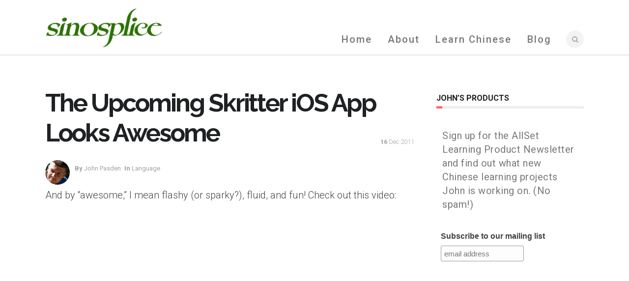

--- FILE ---
content_type: text/html; charset=UTF-8
request_url: https://www.sinosplice.com/life/archives/2011/12/16/the-upcoming-skritter-ios-app-looks-awesome
body_size: 70485
content:
 <!DOCTYPE html>
<!--[if (gte IE 9)|!(IE)]><!--><html lang="en-US"> <!--<![endif]-->
<head>

	<!-- Basic Page Needs
  ================================================== -->
	<meta http-equiv="X-UA-Compatible" content="IE=9" />
	<meta charset="UTF-8">
	<title>The Upcoming Skritter iOS App Looks Awesome - Sinosplice</title>
<meta name="author" content="John Pasden">


	<!-- Mobile Specific Metas
  ================================================== -->
<meta name="viewport" content="width=device-width, initial-scale=1, maximum-scale=1">


	<!-- Modernizer
  ================================================== -->

	<!--[if lt IE 9]>
	<script src="https://www.sinosplice.com/wp-content/themes/florida-wp/js/modernizr.custom.11889.js" type="text/javascript"></script>
	<script src="https://www.sinosplice.com/wp-content/themes/florida-wp/js/respond.js" type="text/javascript"></script>
	<![endif]-->
		<!-- HTML5 Shiv events (end)-->
	<!-- MEGA MENU -->
 	
	
	<!-- Favicons
  ================================================== -->
<link rel="shortcut icon" href="https://www.sinosplice.com/wp-content/uploads/2016/05/sinosplice-icon_16x16-2.png">

	<!-- CSS + JS
  ================================================== -->
<meta name='robots' content='index, follow, max-image-preview:large, max-snippet:-1, max-video-preview:-1' />
	<style>img:is([sizes="auto" i], [sizes^="auto," i]) { contain-intrinsic-size: 3000px 1500px }</style>
	
	<!-- This site is optimized with the Yoast SEO plugin v26.3 - https://yoast.com/wordpress/plugins/seo/ -->
	<link rel="canonical" href="https://www.sinosplice.com/life/archives/2011/12/16/the-upcoming-skritter-ios-app-looks-awesome" />
	<meta property="og:locale" content="en_US" />
	<meta property="og:type" content="article" />
	<meta property="og:title" content="The Upcoming Skritter iOS App Looks Awesome - Sinosplice" />
	<meta property="og:description" content="And by &#8220;awesome,&#8221; I mean flashy (or sparky?), fluid, and fun! Check out this video: More info on the Skritter iOS page. This is definitely an app I&#8217;ll be getting as soon as it comes out, and I&#8217;ll be reviewing it in the future." />
	<meta property="og:url" content="https://www.sinosplice.com/life/archives/2011/12/16/the-upcoming-skritter-ios-app-looks-awesome" />
	<meta property="og:site_name" content="Sinosplice" />
	<meta property="article:publisher" content="https://www.facebook.com/Sinosplice/" />
	<meta property="article:author" content="https://www.facebook.com/Sinosplice" />
	<meta property="article:published_time" content="2011-12-16T08:28:45+00:00" />
	<meta name="author" content="John Pasden" />
	<meta name="twitter:card" content="summary_large_image" />
	<meta name="twitter:creator" content="@https://twitter.com/sinosplice" />
	<meta name="twitter:site" content="@sinosplice" />
	<meta name="twitter:label1" content="Written by" />
	<meta name="twitter:data1" content="John Pasden" />
	<script type="application/ld+json" class="yoast-schema-graph">{"@context":"https://schema.org","@graph":[{"@type":"WebPage","@id":"https://www.sinosplice.com/life/archives/2011/12/16/the-upcoming-skritter-ios-app-looks-awesome","url":"https://www.sinosplice.com/life/archives/2011/12/16/the-upcoming-skritter-ios-app-looks-awesome","name":"The Upcoming Skritter iOS App Looks Awesome - Sinosplice","isPartOf":{"@id":"https://www.sinosplice.com/#website"},"datePublished":"2011-12-16T08:28:45+00:00","author":{"@id":"https://www.sinosplice.com/#/schema/person/c645a718229e5653ef4007c6c08d4c21"},"breadcrumb":{"@id":"https://www.sinosplice.com/life/archives/2011/12/16/the-upcoming-skritter-ios-app-looks-awesome#breadcrumb"},"inLanguage":"en-US","potentialAction":[{"@type":"ReadAction","target":["https://www.sinosplice.com/life/archives/2011/12/16/the-upcoming-skritter-ios-app-looks-awesome"]}]},{"@type":"BreadcrumbList","@id":"https://www.sinosplice.com/life/archives/2011/12/16/the-upcoming-skritter-ios-app-looks-awesome#breadcrumb","itemListElement":[{"@type":"ListItem","position":1,"name":"Home","item":"https://www.sinosplice.com/"},{"@type":"ListItem","position":2,"name":"Blog","item":"https://www.sinosplice.com/life"},{"@type":"ListItem","position":3,"name":"app","item":"https://www.sinosplice.com/life/archives/tag/app"},{"@type":"ListItem","position":4,"name":"The Upcoming Skritter iOS App Looks Awesome"}]},{"@type":"WebSite","@id":"https://www.sinosplice.com/#website","url":"https://www.sinosplice.com/","name":"Sinosplice","description":"Try to Understand China. Learn Chinese.","potentialAction":[{"@type":"SearchAction","target":{"@type":"EntryPoint","urlTemplate":"https://www.sinosplice.com/?s={search_term_string}"},"query-input":{"@type":"PropertyValueSpecification","valueRequired":true,"valueName":"search_term_string"}}],"inLanguage":"en-US"},{"@type":"Person","@id":"https://www.sinosplice.com/#/schema/person/c645a718229e5653ef4007c6c08d4c21","name":"John Pasden","image":{"@type":"ImageObject","inLanguage":"en-US","@id":"https://www.sinosplice.com/#/schema/person/image/","url":"https://secure.gravatar.com/avatar/e36ab4459ec5111c47550e490b34c8dc06e0edcca2ad4f1798d7aaaef7475159?s=96&d=mm&r=pg","contentUrl":"https://secure.gravatar.com/avatar/e36ab4459ec5111c47550e490b34c8dc06e0edcca2ad4f1798d7aaaef7475159?s=96&d=mm&r=pg","caption":"John Pasden"},"description":"John is a Shanghai-based linguist and entrepreneur, founder of AllSet Learning.","sameAs":["https://www.sinosplice.com/","https://www.facebook.com/Sinosplice","https://www.linkedin.com/in/jpasden/","https://x.com/https://twitter.com/sinosplice","https://www.youtube.com/user/sinosplice"]}]}</script>
	<!-- / Yoast SEO plugin. -->


<link rel='dns-prefetch' href='//secure.gravatar.com' />
<link rel='dns-prefetch' href='//stats.wp.com' />
<link rel='dns-prefetch' href='//fonts.googleapis.com' />
<link rel='dns-prefetch' href='//v0.wordpress.com' />
<link rel='dns-prefetch' href='//jetpack.wordpress.com' />
<link rel='dns-prefetch' href='//s0.wp.com' />
<link rel='dns-prefetch' href='//public-api.wordpress.com' />
<link rel='dns-prefetch' href='//0.gravatar.com' />
<link rel='dns-prefetch' href='//1.gravatar.com' />
<link rel='dns-prefetch' href='//2.gravatar.com' />
<link rel='dns-prefetch' href='//widgets.wp.com' />
<link rel="alternate" type="application/rss+xml" title="Sinosplice &raquo; Feed" href="https://www.sinosplice.com/feed" />
<link rel="alternate" type="application/rss+xml" title="Sinosplice &raquo; Comments Feed" href="https://www.sinosplice.com/comments/feed" />
<link rel="alternate" type="application/rss+xml" title="Sinosplice &raquo; The Upcoming Skritter iOS App Looks Awesome Comments Feed" href="https://www.sinosplice.com/life/archives/2011/12/16/the-upcoming-skritter-ios-app-looks-awesome/feed" />
<script type="text/javascript">
/* <![CDATA[ */
window._wpemojiSettings = {"baseUrl":"https:\/\/s.w.org\/images\/core\/emoji\/16.0.1\/72x72\/","ext":".png","svgUrl":"https:\/\/s.w.org\/images\/core\/emoji\/16.0.1\/svg\/","svgExt":".svg","source":{"concatemoji":"https:\/\/www.sinosplice.com\/wp-includes\/js\/wp-emoji-release.min.js?ver=a216211438606dd29f793389b2e8a78d"}};
/*! This file is auto-generated */
!function(s,n){var o,i,e;function c(e){try{var t={supportTests:e,timestamp:(new Date).valueOf()};sessionStorage.setItem(o,JSON.stringify(t))}catch(e){}}function p(e,t,n){e.clearRect(0,0,e.canvas.width,e.canvas.height),e.fillText(t,0,0);var t=new Uint32Array(e.getImageData(0,0,e.canvas.width,e.canvas.height).data),a=(e.clearRect(0,0,e.canvas.width,e.canvas.height),e.fillText(n,0,0),new Uint32Array(e.getImageData(0,0,e.canvas.width,e.canvas.height).data));return t.every(function(e,t){return e===a[t]})}function u(e,t){e.clearRect(0,0,e.canvas.width,e.canvas.height),e.fillText(t,0,0);for(var n=e.getImageData(16,16,1,1),a=0;a<n.data.length;a++)if(0!==n.data[a])return!1;return!0}function f(e,t,n,a){switch(t){case"flag":return n(e,"\ud83c\udff3\ufe0f\u200d\u26a7\ufe0f","\ud83c\udff3\ufe0f\u200b\u26a7\ufe0f")?!1:!n(e,"\ud83c\udde8\ud83c\uddf6","\ud83c\udde8\u200b\ud83c\uddf6")&&!n(e,"\ud83c\udff4\udb40\udc67\udb40\udc62\udb40\udc65\udb40\udc6e\udb40\udc67\udb40\udc7f","\ud83c\udff4\u200b\udb40\udc67\u200b\udb40\udc62\u200b\udb40\udc65\u200b\udb40\udc6e\u200b\udb40\udc67\u200b\udb40\udc7f");case"emoji":return!a(e,"\ud83e\udedf")}return!1}function g(e,t,n,a){var r="undefined"!=typeof WorkerGlobalScope&&self instanceof WorkerGlobalScope?new OffscreenCanvas(300,150):s.createElement("canvas"),o=r.getContext("2d",{willReadFrequently:!0}),i=(o.textBaseline="top",o.font="600 32px Arial",{});return e.forEach(function(e){i[e]=t(o,e,n,a)}),i}function t(e){var t=s.createElement("script");t.src=e,t.defer=!0,s.head.appendChild(t)}"undefined"!=typeof Promise&&(o="wpEmojiSettingsSupports",i=["flag","emoji"],n.supports={everything:!0,everythingExceptFlag:!0},e=new Promise(function(e){s.addEventListener("DOMContentLoaded",e,{once:!0})}),new Promise(function(t){var n=function(){try{var e=JSON.parse(sessionStorage.getItem(o));if("object"==typeof e&&"number"==typeof e.timestamp&&(new Date).valueOf()<e.timestamp+604800&&"object"==typeof e.supportTests)return e.supportTests}catch(e){}return null}();if(!n){if("undefined"!=typeof Worker&&"undefined"!=typeof OffscreenCanvas&&"undefined"!=typeof URL&&URL.createObjectURL&&"undefined"!=typeof Blob)try{var e="postMessage("+g.toString()+"("+[JSON.stringify(i),f.toString(),p.toString(),u.toString()].join(",")+"));",a=new Blob([e],{type:"text/javascript"}),r=new Worker(URL.createObjectURL(a),{name:"wpTestEmojiSupports"});return void(r.onmessage=function(e){c(n=e.data),r.terminate(),t(n)})}catch(e){}c(n=g(i,f,p,u))}t(n)}).then(function(e){for(var t in e)n.supports[t]=e[t],n.supports.everything=n.supports.everything&&n.supports[t],"flag"!==t&&(n.supports.everythingExceptFlag=n.supports.everythingExceptFlag&&n.supports[t]);n.supports.everythingExceptFlag=n.supports.everythingExceptFlag&&!n.supports.flag,n.DOMReady=!1,n.readyCallback=function(){n.DOMReady=!0}}).then(function(){return e}).then(function(){var e;n.supports.everything||(n.readyCallback(),(e=n.source||{}).concatemoji?t(e.concatemoji):e.wpemoji&&e.twemoji&&(t(e.twemoji),t(e.wpemoji)))}))}((window,document),window._wpemojiSettings);
/* ]]> */
</script>
<link rel='stylesheet' id='mb.miniAudioPlayer.css-css' href='https://www.sinosplice.com/wp-content/plugins/wp-miniaudioplayer/css/miniplayer.css?ver=1.9.7' type='text/css' media='screen' />
<style id='wp-emoji-styles-inline-css' type='text/css'>

	img.wp-smiley, img.emoji {
		display: inline !important;
		border: none !important;
		box-shadow: none !important;
		height: 1em !important;
		width: 1em !important;
		margin: 0 0.07em !important;
		vertical-align: -0.1em !important;
		background: none !important;
		padding: 0 !important;
	}
</style>
<link rel='stylesheet' id='wp-block-library-css' href='https://www.sinosplice.com/wp-includes/css/dist/block-library/style.min.css?ver=a216211438606dd29f793389b2e8a78d' type='text/css' media='all' />
<style id='classic-theme-styles-inline-css' type='text/css'>
/*! This file is auto-generated */
.wp-block-button__link{color:#fff;background-color:#32373c;border-radius:9999px;box-shadow:none;text-decoration:none;padding:calc(.667em + 2px) calc(1.333em + 2px);font-size:1.125em}.wp-block-file__button{background:#32373c;color:#fff;text-decoration:none}
</style>
<link rel='stylesheet' id='mediaelement-css' href='https://www.sinosplice.com/wp-includes/js/mediaelement/mediaelementplayer-legacy.min.css?ver=4.2.17' type='text/css' media='all' />
<link rel='stylesheet' id='wp-mediaelement-css' href='https://www.sinosplice.com/wp-includes/js/mediaelement/wp-mediaelement.min.css?ver=a216211438606dd29f793389b2e8a78d' type='text/css' media='all' />
<style id='jetpack-sharing-buttons-style-inline-css' type='text/css'>
.jetpack-sharing-buttons__services-list{display:flex;flex-direction:row;flex-wrap:wrap;gap:0;list-style-type:none;margin:5px;padding:0}.jetpack-sharing-buttons__services-list.has-small-icon-size{font-size:12px}.jetpack-sharing-buttons__services-list.has-normal-icon-size{font-size:16px}.jetpack-sharing-buttons__services-list.has-large-icon-size{font-size:24px}.jetpack-sharing-buttons__services-list.has-huge-icon-size{font-size:36px}@media print{.jetpack-sharing-buttons__services-list{display:none!important}}.editor-styles-wrapper .wp-block-jetpack-sharing-buttons{gap:0;padding-inline-start:0}ul.jetpack-sharing-buttons__services-list.has-background{padding:1.25em 2.375em}
</style>
<style id='global-styles-inline-css' type='text/css'>
:root{--wp--preset--aspect-ratio--square: 1;--wp--preset--aspect-ratio--4-3: 4/3;--wp--preset--aspect-ratio--3-4: 3/4;--wp--preset--aspect-ratio--3-2: 3/2;--wp--preset--aspect-ratio--2-3: 2/3;--wp--preset--aspect-ratio--16-9: 16/9;--wp--preset--aspect-ratio--9-16: 9/16;--wp--preset--color--black: #000000;--wp--preset--color--cyan-bluish-gray: #abb8c3;--wp--preset--color--white: #ffffff;--wp--preset--color--pale-pink: #f78da7;--wp--preset--color--vivid-red: #cf2e2e;--wp--preset--color--luminous-vivid-orange: #ff6900;--wp--preset--color--luminous-vivid-amber: #fcb900;--wp--preset--color--light-green-cyan: #7bdcb5;--wp--preset--color--vivid-green-cyan: #00d084;--wp--preset--color--pale-cyan-blue: #8ed1fc;--wp--preset--color--vivid-cyan-blue: #0693e3;--wp--preset--color--vivid-purple: #9b51e0;--wp--preset--gradient--vivid-cyan-blue-to-vivid-purple: linear-gradient(135deg,rgba(6,147,227,1) 0%,rgb(155,81,224) 100%);--wp--preset--gradient--light-green-cyan-to-vivid-green-cyan: linear-gradient(135deg,rgb(122,220,180) 0%,rgb(0,208,130) 100%);--wp--preset--gradient--luminous-vivid-amber-to-luminous-vivid-orange: linear-gradient(135deg,rgba(252,185,0,1) 0%,rgba(255,105,0,1) 100%);--wp--preset--gradient--luminous-vivid-orange-to-vivid-red: linear-gradient(135deg,rgba(255,105,0,1) 0%,rgb(207,46,46) 100%);--wp--preset--gradient--very-light-gray-to-cyan-bluish-gray: linear-gradient(135deg,rgb(238,238,238) 0%,rgb(169,184,195) 100%);--wp--preset--gradient--cool-to-warm-spectrum: linear-gradient(135deg,rgb(74,234,220) 0%,rgb(151,120,209) 20%,rgb(207,42,186) 40%,rgb(238,44,130) 60%,rgb(251,105,98) 80%,rgb(254,248,76) 100%);--wp--preset--gradient--blush-light-purple: linear-gradient(135deg,rgb(255,206,236) 0%,rgb(152,150,240) 100%);--wp--preset--gradient--blush-bordeaux: linear-gradient(135deg,rgb(254,205,165) 0%,rgb(254,45,45) 50%,rgb(107,0,62) 100%);--wp--preset--gradient--luminous-dusk: linear-gradient(135deg,rgb(255,203,112) 0%,rgb(199,81,192) 50%,rgb(65,88,208) 100%);--wp--preset--gradient--pale-ocean: linear-gradient(135deg,rgb(255,245,203) 0%,rgb(182,227,212) 50%,rgb(51,167,181) 100%);--wp--preset--gradient--electric-grass: linear-gradient(135deg,rgb(202,248,128) 0%,rgb(113,206,126) 100%);--wp--preset--gradient--midnight: linear-gradient(135deg,rgb(2,3,129) 0%,rgb(40,116,252) 100%);--wp--preset--font-size--small: 13px;--wp--preset--font-size--medium: 20px;--wp--preset--font-size--large: 36px;--wp--preset--font-size--x-large: 42px;--wp--preset--spacing--20: 0.44rem;--wp--preset--spacing--30: 0.67rem;--wp--preset--spacing--40: 1rem;--wp--preset--spacing--50: 1.5rem;--wp--preset--spacing--60: 2.25rem;--wp--preset--spacing--70: 3.38rem;--wp--preset--spacing--80: 5.06rem;--wp--preset--shadow--natural: 6px 6px 9px rgba(0, 0, 0, 0.2);--wp--preset--shadow--deep: 12px 12px 50px rgba(0, 0, 0, 0.4);--wp--preset--shadow--sharp: 6px 6px 0px rgba(0, 0, 0, 0.2);--wp--preset--shadow--outlined: 6px 6px 0px -3px rgba(255, 255, 255, 1), 6px 6px rgba(0, 0, 0, 1);--wp--preset--shadow--crisp: 6px 6px 0px rgba(0, 0, 0, 1);}:where(.is-layout-flex){gap: 0.5em;}:where(.is-layout-grid){gap: 0.5em;}body .is-layout-flex{display: flex;}.is-layout-flex{flex-wrap: wrap;align-items: center;}.is-layout-flex > :is(*, div){margin: 0;}body .is-layout-grid{display: grid;}.is-layout-grid > :is(*, div){margin: 0;}:where(.wp-block-columns.is-layout-flex){gap: 2em;}:where(.wp-block-columns.is-layout-grid){gap: 2em;}:where(.wp-block-post-template.is-layout-flex){gap: 1.25em;}:where(.wp-block-post-template.is-layout-grid){gap: 1.25em;}.has-black-color{color: var(--wp--preset--color--black) !important;}.has-cyan-bluish-gray-color{color: var(--wp--preset--color--cyan-bluish-gray) !important;}.has-white-color{color: var(--wp--preset--color--white) !important;}.has-pale-pink-color{color: var(--wp--preset--color--pale-pink) !important;}.has-vivid-red-color{color: var(--wp--preset--color--vivid-red) !important;}.has-luminous-vivid-orange-color{color: var(--wp--preset--color--luminous-vivid-orange) !important;}.has-luminous-vivid-amber-color{color: var(--wp--preset--color--luminous-vivid-amber) !important;}.has-light-green-cyan-color{color: var(--wp--preset--color--light-green-cyan) !important;}.has-vivid-green-cyan-color{color: var(--wp--preset--color--vivid-green-cyan) !important;}.has-pale-cyan-blue-color{color: var(--wp--preset--color--pale-cyan-blue) !important;}.has-vivid-cyan-blue-color{color: var(--wp--preset--color--vivid-cyan-blue) !important;}.has-vivid-purple-color{color: var(--wp--preset--color--vivid-purple) !important;}.has-black-background-color{background-color: var(--wp--preset--color--black) !important;}.has-cyan-bluish-gray-background-color{background-color: var(--wp--preset--color--cyan-bluish-gray) !important;}.has-white-background-color{background-color: var(--wp--preset--color--white) !important;}.has-pale-pink-background-color{background-color: var(--wp--preset--color--pale-pink) !important;}.has-vivid-red-background-color{background-color: var(--wp--preset--color--vivid-red) !important;}.has-luminous-vivid-orange-background-color{background-color: var(--wp--preset--color--luminous-vivid-orange) !important;}.has-luminous-vivid-amber-background-color{background-color: var(--wp--preset--color--luminous-vivid-amber) !important;}.has-light-green-cyan-background-color{background-color: var(--wp--preset--color--light-green-cyan) !important;}.has-vivid-green-cyan-background-color{background-color: var(--wp--preset--color--vivid-green-cyan) !important;}.has-pale-cyan-blue-background-color{background-color: var(--wp--preset--color--pale-cyan-blue) !important;}.has-vivid-cyan-blue-background-color{background-color: var(--wp--preset--color--vivid-cyan-blue) !important;}.has-vivid-purple-background-color{background-color: var(--wp--preset--color--vivid-purple) !important;}.has-black-border-color{border-color: var(--wp--preset--color--black) !important;}.has-cyan-bluish-gray-border-color{border-color: var(--wp--preset--color--cyan-bluish-gray) !important;}.has-white-border-color{border-color: var(--wp--preset--color--white) !important;}.has-pale-pink-border-color{border-color: var(--wp--preset--color--pale-pink) !important;}.has-vivid-red-border-color{border-color: var(--wp--preset--color--vivid-red) !important;}.has-luminous-vivid-orange-border-color{border-color: var(--wp--preset--color--luminous-vivid-orange) !important;}.has-luminous-vivid-amber-border-color{border-color: var(--wp--preset--color--luminous-vivid-amber) !important;}.has-light-green-cyan-border-color{border-color: var(--wp--preset--color--light-green-cyan) !important;}.has-vivid-green-cyan-border-color{border-color: var(--wp--preset--color--vivid-green-cyan) !important;}.has-pale-cyan-blue-border-color{border-color: var(--wp--preset--color--pale-cyan-blue) !important;}.has-vivid-cyan-blue-border-color{border-color: var(--wp--preset--color--vivid-cyan-blue) !important;}.has-vivid-purple-border-color{border-color: var(--wp--preset--color--vivid-purple) !important;}.has-vivid-cyan-blue-to-vivid-purple-gradient-background{background: var(--wp--preset--gradient--vivid-cyan-blue-to-vivid-purple) !important;}.has-light-green-cyan-to-vivid-green-cyan-gradient-background{background: var(--wp--preset--gradient--light-green-cyan-to-vivid-green-cyan) !important;}.has-luminous-vivid-amber-to-luminous-vivid-orange-gradient-background{background: var(--wp--preset--gradient--luminous-vivid-amber-to-luminous-vivid-orange) !important;}.has-luminous-vivid-orange-to-vivid-red-gradient-background{background: var(--wp--preset--gradient--luminous-vivid-orange-to-vivid-red) !important;}.has-very-light-gray-to-cyan-bluish-gray-gradient-background{background: var(--wp--preset--gradient--very-light-gray-to-cyan-bluish-gray) !important;}.has-cool-to-warm-spectrum-gradient-background{background: var(--wp--preset--gradient--cool-to-warm-spectrum) !important;}.has-blush-light-purple-gradient-background{background: var(--wp--preset--gradient--blush-light-purple) !important;}.has-blush-bordeaux-gradient-background{background: var(--wp--preset--gradient--blush-bordeaux) !important;}.has-luminous-dusk-gradient-background{background: var(--wp--preset--gradient--luminous-dusk) !important;}.has-pale-ocean-gradient-background{background: var(--wp--preset--gradient--pale-ocean) !important;}.has-electric-grass-gradient-background{background: var(--wp--preset--gradient--electric-grass) !important;}.has-midnight-gradient-background{background: var(--wp--preset--gradient--midnight) !important;}.has-small-font-size{font-size: var(--wp--preset--font-size--small) !important;}.has-medium-font-size{font-size: var(--wp--preset--font-size--medium) !important;}.has-large-font-size{font-size: var(--wp--preset--font-size--large) !important;}.has-x-large-font-size{font-size: var(--wp--preset--font-size--x-large) !important;}
:where(.wp-block-post-template.is-layout-flex){gap: 1.25em;}:where(.wp-block-post-template.is-layout-grid){gap: 1.25em;}
:where(.wp-block-columns.is-layout-flex){gap: 2em;}:where(.wp-block-columns.is-layout-grid){gap: 2em;}
:root :where(.wp-block-pullquote){font-size: 1.5em;line-height: 1.6;}
</style>
<link rel='stylesheet' id='main-style-css' href='https://www.sinosplice.com/wp-content/themes/florida-wp/css/master-min.php?ver=a216211438606dd29f793389b2e8a78d' type='text/css' media='all' />
<link rel='stylesheet' id='google_fonts_css-css' href='https://fonts.googleapis.com/css?family=Raleway%3A300%2C400%2C600%2C700&#038;ver=6.8.3' type='text/css' media='all' />
<link rel='stylesheet' id='gfont-style-css' href='https://fonts.googleapis.com/css?family=Roboto%3A100%2C300%2C400%2C500%2C700%7CRoboto+Slab%3A300%2C400%2C700&#038;ver=6.8.3' type='text/css' media='all' />
<link rel='stylesheet' id='webnus-dynamic-styles-css' href='https://www.sinosplice.com/wp-content/themes/florida-wp/css/dyncss.css?ver=a216211438606dd29f793389b2e8a78d' type='text/css' media='all' />
<style id='webnus-dynamic-styles-inline-css' type='text/css'>
#wrap ul#nav * { font-size:20px; }#wrap ul#nav * { letter-spacing:2px; }#wrap ul#nav * { line-height:20px; }#wrap p { font-size:20px; }#wrap p { line-height:28px; }a {color:#1e73be;}a:hover {color:#23a5dd;}a:visited {color:#578fbf;}#wrap #scroll-top a {background-color:#cecece;}#wrap #scroll-top a:hover {background-color:#81d742;}#wrap .blog-post h4, .blog-post h1, #wrap .blog-post h3, #wrap .blog-line h4, #wrap .blog-single-post h1 { font-family:Raleway;}#footer { background-color:#dddddd; }.footbot { background-color:#f2f2f2; }#headline, #headline2 {padding: 0}#main-content a, .blog-post a, .blog-line a {color: #0093d0;-webkit-transition: color 0.18s ease;-moz-transition: color 0.18s ease;-o-transition: color 0.18s ease;transition: color 0.18s ease;}#main-content a:link, .blog-post a:link, .blog-line a:link {text-decoration:none;}#main-content a:visited, .blog-post a:visited, .blog-line a:visited {text-decoration:none;}#main-content a:hover, .blog-post a:hover, .blog-line a:hover {text-decoration:underline;}#main-content a:active, .blog-post a:active, .blog-line a:active {text-decoration:underline;}#main-content a img {text-decoration:none;}section.wpb_row {margin-bottom:0}#main-content ul, #main-content ol {padding-left:2.5em;list-style-position: outside;}#main-content ul li, #main-content ol li {margin: 0 0 0.5em 1em;line-height:1.5em;font-size: 150%;}.post ul li, .post ol li {margin: 0 0 0.3em 0;line-height:1.5em;font-size: 150%;}#main-content .wpb_text_column {padding-right: 2em;padding-bottom: 1em;}div.alignleft {float: left;margin: 0 2em 1em 0;}div.alignright {float: right;margin: 0 0 1em 2em;}
</style>
<link rel='stylesheet' id='jetpack_likes-css' href='https://www.sinosplice.com/wp-content/plugins/jetpack/modules/likes/style.css?ver=15.2' type='text/css' media='all' />
<link rel='stylesheet' id='parent-style-css' href='https://www.sinosplice.com/wp-content/themes/florida-wp/style.css?ver=a216211438606dd29f793389b2e8a78d' type='text/css' media='all' />
<link rel='stylesheet' id='child-style-css' href='https://www.sinosplice.com/wp-content/themes/Florida_child_theme/style.css?ver=a216211438606dd29f793389b2e8a78d' type='text/css' media='all' />
<link rel='stylesheet' id='sharedaddy-css' href='https://www.sinosplice.com/wp-content/plugins/jetpack/modules/sharedaddy/sharing.css?ver=15.2' type='text/css' media='all' />
<link rel='stylesheet' id='social-logos-css' href='https://www.sinosplice.com/wp-content/plugins/jetpack/_inc/social-logos/social-logos.min.css?ver=15.2' type='text/css' media='all' />
<script type="text/javascript" src="https://www.sinosplice.com/wp-includes/js/jquery/jquery.min.js?ver=3.7.1" id="jquery-core-js"></script>
<script type="text/javascript" src="https://www.sinosplice.com/wp-includes/js/jquery/jquery-migrate.min.js?ver=3.4.1" id="jquery-migrate-js"></script>
<script type="text/javascript" src="https://www.sinosplice.com/wp-content/plugins/wp-miniaudioplayer/js/jquery.mb.miniAudioPlayer.js?ver=1.9.7" id="mb.miniAudioPlayer-js"></script>
<script type="text/javascript" src="https://www.sinosplice.com/wp-content/plugins/wp-miniaudioplayer/js/map_overwrite_default_me.js?ver=1.9.7" id="map_overwrite_default_me-js"></script>
<script type="text/javascript" src="https://www.sinosplice.com/wp-content/plugins/google-analyticator/external-tracking.min.js?ver=6.5.7" id="ga-external-tracking-js"></script>
<script></script><link rel="https://api.w.org/" href="https://www.sinosplice.com/wp-json/" /><link rel="alternate" title="JSON" type="application/json" href="https://www.sinosplice.com/wp-json/wp/v2/posts/5603" /><link rel="alternate" title="oEmbed (JSON)" type="application/json+oembed" href="https://www.sinosplice.com/wp-json/oembed/1.0/embed?url=https%3A%2F%2Fwww.sinosplice.com%2Flife%2Farchives%2F2011%2F12%2F16%2Fthe-upcoming-skritter-ios-app-looks-awesome" />
<link rel="alternate" title="oEmbed (XML)" type="text/xml+oembed" href="https://www.sinosplice.com/wp-json/oembed/1.0/embed?url=https%3A%2F%2Fwww.sinosplice.com%2Flife%2Farchives%2F2011%2F12%2F16%2Fthe-upcoming-skritter-ios-app-looks-awesome&#038;format=xml" />
   <link rel="stylesheet" type="text/css" href="https://www.sinosplice.com/wp-content/plugins/sinosplice-tooltips/style/SinospliceTooltips.css" />
   <link rel="stylesheet" type="text/css" href="https://www.sinosplice.com/wp-content/plugins/sinosplice-tooltips/themes/yellow.css" />
   <script type="text/javascript" src="https://www.sinosplice.com/wp-content/plugins/sinosplice-tooltips/js/addtones.js"></script>
   <script type="text/javascript" src="https://www.sinosplice.com/wp-content/plugins/sinosplice-tooltips/js/SinospliceTooltips.js"></script>
   <script type="text/javascript">
      var spanclass = 'info';
      var originaltext = 'yes';
      var toneconversion = 'yes1';
      eST = function(){enableSinospliceTooltips()};
      if (window.addEventListener) // W3C standard
         window.addEventListener('load',eST,false)
      else if (window.attachEvent) // MSIE
         window.attachEvent('onload',eST);
   </script>
<!-- start miniAudioPlayer custom CSS -->

<style id="map_custom_css">
       /* DO NOT REMOVE OR MODIFY */
/*{'skinName': 'mySkin', 'borderRadius': 5, 'main': 'rgb(255, 217, 102)', 'secondary': 'rgb(68, 68, 68)', 'playerPadding': 0}*/
/* END - DO NOT REMOVE OR MODIFY */
/*++++++++++++++++++++++++++++++++++++++++++++++++++
Copyright (c) 2001-2014. Matteo Bicocchi (Pupunzi);
http://pupunzi.com/mb.components/mb.miniAudioPlayer/demo/skinMaker.html

Skin name: mySkin
borderRadius: 5
background: rgb(255, 217, 102)
icons: rgb(68, 68, 68)
border: rgb(55, 55, 55)
borderLeft: rgb(255, 230, 153)
borderRight: rgb(255, 204, 51)
mute: rgba(68, 68, 68, 0.4)
download: rgba(255, 217, 102, 0.4)
downloadHover: rgb(255, 217, 102)
++++++++++++++++++++++++++++++++++++++++++++++++++*/

/* Older browser (IE8) - not supporting rgba() */
.mbMiniPlayer.mySkin .playerTable span{background-color:#ffd966}
.mbMiniPlayer.mySkin .playerTable span.map_play{border-left:1px solid #ffd966;}
.mbMiniPlayer.mySkin .playerTable span.map_volume{border-right:1px solid #ffd966;}
.mbMiniPlayer.mySkin .playerTable span.map_volume.mute{color: #444444;}
.mbMiniPlayer.mySkin .map_download{color: #444444;}
.mbMiniPlayer.mySkin .map_download:hover{color: #444444;}
.mbMiniPlayer.mySkin .playerTable span{color: #444444;}
.mbMiniPlayer.mySkin .playerTable {border: 1px solid #444444 !important;}

/*++++++++++++++++++++++++++++++++++++++++++++++++*/

.mbMiniPlayer.mySkin .playerTable{background-color:transparent; border-radius:5px !important;}
.mbMiniPlayer.mySkin .playerTable span{background-color:rgb(255, 217, 102); padding:3px !important; font-size: 20px;}
.mbMiniPlayer.mySkin .playerTable span.map_time{ font-size: 12px !important; width: 50px !important}
.mbMiniPlayer.mySkin .playerTable span.map_title{ padding:4px !important}
.mbMiniPlayer.mySkin .playerTable span.map_play{border-left:1px solid rgb(255, 204, 51); border-radius:0 4px 4px 0 !important;}
.mbMiniPlayer.mySkin .playerTable span.map_volume{padding-left:6px !important}
.mbMiniPlayer.mySkin .playerTable span.map_volume{border-right:1px solid rgb(255, 230, 153); border-radius:4px 0 0 4px !important;}
.mbMiniPlayer.mySkin .playerTable span.map_volume.mute{color: rgba(68, 68, 68, 0.4);}
.mbMiniPlayer.mySkin .map_download{color: rgba(255, 217, 102, 0.4);}
.mbMiniPlayer.mySkin .map_download:hover{color: rgb(255, 217, 102);}
.mbMiniPlayer.mySkin .playerTable span{color: rgb(68, 68, 68);text-shadow: none!important;}
.mbMiniPlayer.mySkin .playerTable span{color: rgb(68, 68, 68);}
.mbMiniPlayer.mySkin .playerTable {border: 1px solid rgb(55, 55, 55) !important;}
.mbMiniPlayer.mySkin .playerTable span.map_title{color: #000; text-shadow:none!important}
.mbMiniPlayer.mySkin .playerTable .jp-load-bar{background-color:rgba(255, 217, 102, 0.3);}
.mbMiniPlayer.mySkin .playerTable .jp-play-bar{background-color:#ffd966;}
.mbMiniPlayer.mySkin .playerTable span.map_volumeLevel a{background-color:rgb(94, 94, 94); height:80%!important }
.mbMiniPlayer.mySkin .playerTable span.map_volumeLevel a.sel{background-color:#444444;}
.mbMiniPlayer.mySkin  span.map_download{font-size:50px !important;}
/* Wordpress playlist select */
.map_pl_container .pl_item.sel{background-color:#ffd966 !important; color: #444444}
/*++++++++++++++++++++++++++++++++++++++++++++++++*/
       </style>
	
<!-- end miniAudioPlayer custom CSS -->	
	<style>img#wpstats{display:none}</style>
		<style type="text/css" media="screen">body{  } </style><script type="text/javascript">
	var _gaq = _gaq || [];
  
	_gaq.push(['_setAccount', 'UA-340127-1']);
    _gaq.push(['_addDevId', 'i9k95']); // Google Analyticator App ID with Google
	_gaq.push(['_trackPageview']);

	(function() {
		var ga = document.createElement('script'); ga.type = 'text/javascript'; ga.async = true;
		                ga.src = ('https:' == document.location.protocol ? 'https://ssl' : 'http://www') + '.google-analytics.com/ga.js';
		                var s = document.getElementsByTagName('script')[0]; s.parentNode.insertBefore(ga, s);
	})();
</script><script src="https://web-player.art19.com/assets/current.js" type="text/javascript"></script>
<link href="https://web-player.art19.com/assets/current.css" media="screen" rel="stylesheet" type="text/css"><meta property="og:title" content="The Upcoming Skritter iOS App Looks Awesome" />
<meta property="og:type" content="article" />
<meta property="og:image" content="" />
<meta property="og:url" content="https://www.sinosplice.com/life/archives/2011/12/16/the-upcoming-skritter-ios-app-looks-awesome" />
<meta property="og:description" content="And by &#8220;awesome,&#8221; I mean flashy (or sparky?), fluid, and fun! Check out this video: More info on the Skritter iOS page. This is definitely an app I&#8217;ll be getting as soon as it comes out, and I&#8217;ll be reviewing it in the future. Share this: Click to share on Facebook (Opens in new window) Facebook Click to share on X (Opens in new window)... Read More" />
<meta property="og:site_name" content="Sinosplice" />
<meta name="generator" content="Powered by WPBakery Page Builder - drag and drop page builder for WordPress."/>
<!-- Google Analytics Tracking by Google Analyticator 6.5.7 -->
<script type="text/javascript">
    var analyticsFileTypes = [];
    var analyticsSnippet = 'disabled';
    var analyticsEventTracking = 'enabled';
</script>
<script type="text/javascript">
	(function(i,s,o,g,r,a,m){i['GoogleAnalyticsObject']=r;i[r]=i[r]||function(){
	(i[r].q=i[r].q||[]).push(arguments)},i[r].l=1*new Date();a=s.createElement(o),
	m=s.getElementsByTagName(o)[0];a.async=1;a.src=g;m.parentNode.insertBefore(a,m)
	})(window,document,'script','//www.google-analytics.com/analytics.js','ga');
	ga('create', 'UA-340127-1', 'auto');
 
	ga('send', 'pageview');
</script>
		<style type="text/css" id="wp-custom-css">
			/*
Welcome to Custom CSS!

To learn how this works, see http://wp.me/PEmnE-Bt
*/
@media (min-width: 960px) {
	.logo img {
		margin-top: 15px !important;
	}
}

@media (min-width: 1200px) {
	.logo img {
		margin-top: 12px !important;
	}
}

@media (max-width: 960px) {
	.logo img {
		margin-top: 3px !important;
	}
}

@media (max-width: 768px) {
	.logo img {
		margin-top: 3px !important;
	}
}

@media (max-width: 480px) {
	.logo img {
		margin-top: 3px !important;
	}
}

#nav > li.current::after,
#header.sm-rgt-mn #menu-icon span.mn-ext1,
#header.sm-rgt-mn #menu-icon span.mn-ext2,
#header.sm-rgt-mn #menu-icon span.mn-ext3 {
	background-color: #2d7200;
}

/*
	CSS Migrated from Jetpack:
*/

/*
Welcome to Custom CSS!

To learn how this works, see http://wp.me/PEmnE-Bt
*/
@media (min-width: 960px) {
	.logo img {
		margin-top: 15px !important;
	}
}

@media (min-width: 1200px) {
	.logo img {
		margin-top: 12px !important;
	}
}

@media (max-width: 960px) {
	.logo img {
		margin-top: 3px !important;
	}
}

@media (max-width: 768px) {
	.logo img {
		margin-top: 3px !important;
	}
}

@media (max-width: 480px) {
	.logo img {
		margin-top: 3px !important;
	}
}

#nav > li.current::after,
#header.sm-rgt-mn #menu-icon span.mn-ext1,
#header.sm-rgt-mn #menu-icon span.mn-ext2,
#header.sm-rgt-mn #menu-icon span.mn-ext3 {
	background-color: #2d7200;
}

/* Indiviual Post Page Edits */

.wp-block-image figcaption {
    margin-top: 0;
    margin-bottom: 1.8em;
}

pre, code {
    padding: 5px 5px;
    font-size: 100%;
}		</style>
		<noscript><style> .wpb_animate_when_almost_visible { opacity: 1; }</style></noscript></head>







<body data-rsssl=1 class="wp-singular post-template-default single single-post postid-5603 single-format-standard wp-theme-florida-wp wp-child-theme-Florida_child_theme default-header  wpb-js-composer js-comp-ver-8.3.1 vc_responsive">

	<!-- Primary Page Layout
	================================================== -->

<div id="wrap" class="colorskin- ">



<header id="header" class="horizontal-w  sm-rgt-mn  ">
<div class="container">
<div class="col-md-3 col-sm-3 logo-wrap">
<div class="logo">
<a href="https://www.sinosplice.com/"><img src="https://www.sinosplice.com/wp-content/uploads/2016/11/sinosplice-logo_480x176-300x110.png" width="240" id="img-logo-w1" alt="logo" class="img-logo-w1"></a><a href="https://www.sinosplice.com/"><img src="https://www.sinosplice.com/wp-content/uploads/2016/11/sinosplice-logo_480x176-300x110.png" width="240" id="img-logo-w2" alt="logo" class="img-logo-w2"></a><span class="logo-sticky"><a href="https://www.sinosplice.com/"><img src="https://www.sinosplice.com/wp-content/uploads/2016/11/sinosplice-logo_480x176-300x110.png" width="120" id="img-logo-w3" alt="logo" class="img-logo-w3"></a></span></div></div>
<nav id="nav-wrap" class="nav-wrap1 col-md-9 col-sm-9">
	<div class="container">
		


		<div id="search-form">
		<a href="javascript:void(0)" class="search-form-icon"><i id="searchbox-icon" class="fa-search"></i></a>
	<div id="search-form-box" class="search-form-box">
			<form action="https://www.sinosplice.com/" method="get">
				<input type="text" class="search-text-box" id="search-box" name="s">
			</form>
			</div>
		</div>
						<ul id="nav"><li id="menu-item-7482" class="menu-item menu-item-type-post_type menu-item-object-page menu-item-home menu-item-7482"><a title="Sinosplice Home" href="https://www.sinosplice.com/" data-description="">Home</a></li>
<li id="menu-item-7484" class="menu-item menu-item-type-post_type menu-item-object-page menu-item-7484"><a title="About John Pasden" href="https://www.sinosplice.com/about" data-description="">About</a></li>
<li id="menu-item-7485" class="menu-item menu-item-type-post_type menu-item-object-page menu-item-7485"><a title="Free Resources for Learning Mandarin Chinese" href="https://www.sinosplice.com/learn-chinese" data-description="">Learn Chinese</a></li>
<li id="menu-item-7483" class="menu-item menu-item-type-post_type menu-item-object-page current_page_parent menu-item-7483"><a href="https://www.sinosplice.com/life" data-description="">Blog</a></li>
</ul>	</div>
</nav>
		<!-- /nav-wrap -->
</div>

</header>

<!-- end-header -->


 <section class="container page-content" >
    <hr class="vertical-space2">
    	<section class="col-md-9 cntt-w">
		      <article class="blog-single-post">
	  
				<div class="post-trait-w"> 		 <h1>The Upcoming Skritter iOS App Looks Awesome</h1> 
		</div>
	    <div class="post post-5603 type-post status-publish format-standard hentry category-language tag-app tag-ipad tag-iphone tag-skritter tag-software tag-video">
          
           <div class="postmetadata">

			
		<div class="au-avatar"><img alt='' src='https://secure.gravatar.com/avatar/e36ab4459ec5111c47550e490b34c8dc06e0edcca2ad4f1798d7aaaef7475159?s=90&#038;d=mm&#038;r=pg' srcset='https://secure.gravatar.com/avatar/e36ab4459ec5111c47550e490b34c8dc06e0edcca2ad4f1798d7aaaef7475159?s=180&#038;d=mm&#038;r=pg 2x' class='avatar avatar-90 photo' height='90' width='90' decoding='async'/></div>
					
		<h6 class="blog-author"><strong>by</strong> John Pasden </h6>
						<h6 class="blog-cat"><strong>in</strong> <a href="https://www.sinosplice.com/life/archives/category/language" rel="category tag">language</a> </h6>
						<h6 class="blog-date"><span>16 </span>Dec 2011 </h6>
			  </div>
	  
          
          
		
			<p>And by &#8220;awesome,&#8221; I mean flashy (or sparky?), fluid, and fun!  Check out this video:</p>
<p><iframe width="560" height="315" src="https://www.youtube.com/embed/ZOSKVcIYii8" frameborder="0" allowfullscreen></iframe></p>
<p>More info on the <a href="http://www.skritter.com/ios">Skritter iOS page</a>.  This is definitely an app I&#8217;ll be getting as soon as it comes out, and I&#8217;ll be reviewing it in the future.</p>
<div class="sharedaddy sd-sharing-enabled"><div class="robots-nocontent sd-block sd-social sd-social-icon-text sd-sharing"><h3 class="sd-title">Share this:</h3><div class="sd-content"><ul><li class="share-facebook"><a rel="nofollow noopener noreferrer"
				data-shared="sharing-facebook-5603"
				class="share-facebook sd-button share-icon"
				href="https://www.sinosplice.com/life/archives/2011/12/16/the-upcoming-skritter-ios-app-looks-awesome?share=facebook"
				target="_blank"
				aria-labelledby="sharing-facebook-5603"
				>
				<span id="sharing-facebook-5603" hidden>Click to share on Facebook (Opens in new window)</span>
				<span>Facebook</span>
			</a></li><li class="share-twitter"><a rel="nofollow noopener noreferrer"
				data-shared="sharing-twitter-5603"
				class="share-twitter sd-button share-icon"
				href="https://www.sinosplice.com/life/archives/2011/12/16/the-upcoming-skritter-ios-app-looks-awesome?share=twitter"
				target="_blank"
				aria-labelledby="sharing-twitter-5603"
				>
				<span id="sharing-twitter-5603" hidden>Click to share on X (Opens in new window)</span>
				<span>X</span>
			</a></li><li class="share-email"><a rel="nofollow noopener noreferrer"
				data-shared="sharing-email-5603"
				class="share-email sd-button share-icon"
				href="mailto:?subject=%5BShared%20Post%5D%20The%20Upcoming%20Skritter%20iOS%20App%20Looks%20Awesome&#038;body=https%3A%2F%2Fwww.sinosplice.com%2Flife%2Farchives%2F2011%2F12%2F16%2Fthe-upcoming-skritter-ios-app-looks-awesome&#038;share=email"
				target="_blank"
				aria-labelledby="sharing-email-5603"
				data-email-share-error-title="Do you have email set up?" data-email-share-error-text="If you&#039;re having problems sharing via email, you might not have email set up for your browser. You may need to create a new email yourself." data-email-share-nonce="42cea63dfe" data-email-share-track-url="https://www.sinosplice.com/life/archives/2011/12/16/the-upcoming-skritter-ios-app-looks-awesome?share=email">
				<span id="sharing-email-5603" hidden>Click to email a link to a friend (Opens in new window)</span>
				<span>Email</span>
			</a></li><li class="share-end"></li></ul></div></div></div><div class='sharedaddy sd-block sd-like jetpack-likes-widget-wrapper jetpack-likes-widget-unloaded' id='like-post-wrapper-144154873-5603-690ffea4d30cf' data-src='https://widgets.wp.com/likes/?ver=15.2#blog_id=144154873&amp;post_id=5603&amp;origin=www.sinosplice.com&amp;obj_id=144154873-5603-690ffea4d30cf' data-name='like-post-frame-144154873-5603-690ffea4d30cf' data-title='Like or Reblog'><h3 class="sd-title">Like this:</h3><div class='likes-widget-placeholder post-likes-widget-placeholder' style='height: 55px;'><span class='button'><span>Like</span></span> <span class="loading">Loading...</span></div><span class='sd-text-color'></span><a class='sd-link-color'></a></div>					
			
		<div class="post-sharing">
		<div class="blog-social"><span>Share</span> 
			<a class="facebook" href="http://www.facebook.com/sharer.php?u=https://www.sinosplice.com/life/archives/2011/12/16/the-upcoming-skritter-ios-app-looks-awesome&amp;t=The Upcoming Skritter iOS App Looks Awesome" target="blank"><i class="fa-facebook"></i></a>
			<a class="google" href="https://plusone.google.com/_/+1/confirm?hl=en-US&amp;url=https://www.sinosplice.com/life/archives/2011/12/16/the-upcoming-skritter-ios-app-looks-awesome" target="_blank"><i class="fa-google"></i></a>
			<a class="twitter" href="https://twitter.com/intent/tweet?original_referer=https://www.sinosplice.com/life/archives/2011/12/16/the-upcoming-skritter-ios-app-looks-awesome&amp;text=The Upcoming Skritter iOS App Looks Awesome&amp;tw_p=tweetbutton&amp;url=https://www.sinosplice.com/life/archives/2011/12/16/the-upcoming-skritter-ios-app-looks-awesome" target="_blank"><i class="fa-twitter"></i></a>
			<a class="linkedin" href="http://www.linkedin.com/shareArticle?mini=true&amp;url=https://www.sinosplice.com/life/archives/2011/12/16/the-upcoming-skritter-ios-app-looks-awesome&amp;title=The Upcoming Skritter iOS App Looks Awesome&amp;source=Sinosplice"><i class="fa-linkedin"></i></a>
			<a class="email" href="mailto:?subject=The Upcoming Skritter iOS App Looks Awesome&amp;body=https://www.sinosplice.com/life/archives/2011/12/16/the-upcoming-skritter-ios-app-looks-awesome"><i class="fa-envelope"></i></a>
		</div></div>
				 
          <br class="clear">
		  
			  <div class="post-tags"><i class="fa-tags"></i><a href="https://www.sinosplice.com/life/archives/tag/app" rel="tag">app</a><a href="https://www.sinosplice.com/life/archives/tag/ipad" rel="tag">iPad</a><a href="https://www.sinosplice.com/life/archives/tag/iphone" rel="tag">iPhone</a><a href="https://www.sinosplice.com/life/archives/tag/skritter" rel="tag">Skritter</a><a href="https://www.sinosplice.com/life/archives/tag/software" rel="tag">software</a><a href="https://www.sinosplice.com/life/archives/tag/video" rel="tag">video</a></div><!-- End Tags -->
			 
			 <div class="next-prev-posts">
			 			  
			 </div><!-- End next-prev post -->

		
                  <div class="about-author-sec">		  
	
		  <img alt='' src='https://secure.gravatar.com/avatar/e36ab4459ec5111c47550e490b34c8dc06e0edcca2ad4f1798d7aaaef7475159?s=90&#038;d=mm&#038;r=pg' srcset='https://secure.gravatar.com/avatar/e36ab4459ec5111c47550e490b34c8dc06e0edcca2ad4f1798d7aaaef7475159?s=180&#038;d=mm&#038;r=pg 2x' class='avatar avatar-90 photo' height='90' width='90' decoding='async'/>		  <h5>John Pasden</h5>
		   <p>John is a Shanghai-based linguist and entrepreneur, founder of <a href="https://www.allsetlearning.com/">AllSet Learning</a>.</p>
		  

		  
		  </div>
		          </div>
				
      </article>
      <div class="comments-wrap">
<div class="commentbox">

         <div class="post-bottom-section">
<div class="right">
<h4 class="comments-title">
    <strong>Comments</strong>
</h4>
	<div class="navigation">
		<div class="alignleft"></div>
		<div class="alignright"></div>
	</div>
	<ol class="commentlist">
	   	<li class="comment even thread-even depth-1" id="comment-41422">
<div class="comment-info">	
<img alt='' src='https://secure.gravatar.com/avatar/d02e8ba033965a85e3c09deb24fb8a4b7b037ad87f158397af1c2d2511ef72f9?s=90&#038;d=mm&#038;r=pg' srcset='https://secure.gravatar.com/avatar/d02e8ba033965a85e3c09deb24fb8a4b7b037ad87f158397af1c2d2511ef72f9?s=180&#038;d=mm&#038;r=pg 2x' class='avatar avatar-90 photo' height='90' width='90' loading='lazy' decoding='async'/>								<cite>
Tim P. Says: 
<span class="comment-data"><a href="#comment-41422" title="">December 17, 2011 at 7:54 am</a></span>
								</cite>
							</div>
							<div class="comment-text">
								<p>Does the size of the screen, the size of the thumb/finger, and the complexity of the character cause problems?</p>
								<div class="reply">
		<a rel="nofollow" class="comment-reply-link" href="#comment-41422" data-commentid="41422" data-postid="5603" data-belowelement="comment-41422" data-respondelement="respond" data-replyto="Reply to Tim P." aria-label="Reply to Tim P.">Reply</a>		 						</div>	
							</div>
<ul class="children">
   	<li class="comment odd alt depth-2" id="comment-41427">
<div class="comment-info">	
<img alt='' src='https://secure.gravatar.com/avatar/28c89b960c517b17be01f7404fc7712aaaf776cf196beb9e35bc11026a949cd9?s=90&#038;d=mm&#038;r=pg' srcset='https://secure.gravatar.com/avatar/28c89b960c517b17be01f7404fc7712aaaf776cf196beb9e35bc11026a949cd9?s=180&#038;d=mm&#038;r=pg 2x' class='avatar avatar-90 photo' height='90' width='90' loading='lazy' decoding='async'/>								<cite>
<a href="http://www.skritter.com" class="url" rel="ugc external nofollow">George Saines</a> Says: 
<span class="comment-data"><a href="#comment-41427" title="">December 17, 2011 at 9:39 am</a></span>
								</cite>
							</div>
							<div class="comment-text">
								<p>Hi John, thanks for mentioning us, we&#8217;ve been working on this app for a long time and it&#8217;s great to get a little publicity!</p>
<p>Tim, generally the size of the screen doesn&#8217;t cause problems, although it certainly did for filming purposes! If you want a bigger area on which to write, we will be releasing an iPad version at the same time.</p>
								<div class="reply">
		<a rel="nofollow" class="comment-reply-link" href="#comment-41427" data-commentid="41427" data-postid="5603" data-belowelement="comment-41427" data-respondelement="respond" data-replyto="Reply to George Saines" aria-label="Reply to George Saines">Reply</a>		 						</div>	
							</div>
<ul class="children">
   	<li class="comment even depth-3" id="comment-41654">
<div class="comment-info">	
<img alt='' src='https://secure.gravatar.com/avatar/c798b4f44cd54995334438eb915b78236ba1660afa89e0d78535a45797b6f3b6?s=90&#038;d=mm&#038;r=pg' srcset='https://secure.gravatar.com/avatar/c798b4f44cd54995334438eb915b78236ba1660afa89e0d78535a45797b6f3b6?s=180&#038;d=mm&#038;r=pg 2x' class='avatar avatar-90 photo' height='90' width='90' loading='lazy' decoding='async'/>								<cite>
light487 Says: 
<span class="comment-data"><a href="#comment-41654" title="">December 22, 2011 at 10:14 am</a></span>
								</cite>
							</div>
							<div class="comment-text">
								<p>Still waiting for the Android version! 🙂 hehehehe</p>
								<div class="reply">
				 						</div>	
							</div>
</li><!-- #comment-## -->
</ul><!-- .children -->
</li><!-- #comment-## -->
</ul><!-- .children -->
</li><!-- #comment-## -->
   	<li class="comment odd alt thread-odd thread-alt depth-1" id="comment-41647">
<div class="comment-info">	
<img alt='' src='https://secure.gravatar.com/avatar/1f3d7a72eeeddd50a3016a8c1585653fb2837c6d0ee526eebb0f11a9e0ef8b4f?s=90&#038;d=mm&#038;r=pg' srcset='https://secure.gravatar.com/avatar/1f3d7a72eeeddd50a3016a8c1585653fb2837c6d0ee526eebb0f11a9e0ef8b4f?s=180&#038;d=mm&#038;r=pg 2x' class='avatar avatar-90 photo' height='90' width='90' loading='lazy' decoding='async'/>								<cite>
Matt Says: 
<span class="comment-data"><a href="#comment-41647" title="">December 22, 2011 at 6:38 am</a></span>
								</cite>
							</div>
							<div class="comment-text">
								<p>George Saines, android gonna get any lovin&#8217;?</p>
								<div class="reply">
		<a rel="nofollow" class="comment-reply-link" href="#comment-41647" data-commentid="41647" data-postid="5603" data-belowelement="comment-41647" data-respondelement="respond" data-replyto="Reply to Matt" aria-label="Reply to Matt">Reply</a>		 						</div>	
							</div>
</li><!-- #comment-## -->
   	<li class="comment even thread-even depth-1" id="comment-41695">
<div class="comment-info">	
<img alt='' src='https://secure.gravatar.com/avatar/1e3e910bc0871393d8f59ea298972076696d7bbd5773353e9fffe6014ffc6d2e?s=90&#038;d=mm&#038;r=pg' srcset='https://secure.gravatar.com/avatar/1e3e910bc0871393d8f59ea298972076696d7bbd5773353e9fffe6014ffc6d2e?s=180&#038;d=mm&#038;r=pg 2x' class='avatar avatar-90 photo' height='90' width='90' loading='lazy' decoding='async'/>								<cite>
<a href="http://www.chineseteachersblog.com.au" class="url" rel="ugc external nofollow">Caitlin Burns</a> Says: 
<span class="comment-data"><a href="#comment-41695" title="">December 23, 2011 at 8:30 am</a></span>
								</cite>
							</div>
							<div class="comment-text">
								<p>Woohoo!!! I&#8217;ve been waiting for this for so long!!</p>
								<div class="reply">
		<a rel="nofollow" class="comment-reply-link" href="#comment-41695" data-commentid="41695" data-postid="5603" data-belowelement="comment-41695" data-respondelement="respond" data-replyto="Reply to Caitlin Burns" aria-label="Reply to Caitlin Burns">Reply</a>		 						</div>	
							</div>
</li><!-- #comment-## -->
   	<li class="comment odd alt thread-odd thread-alt depth-1" id="comment-43045">
<div class="comment-info">	
<img alt='' src='https://secure.gravatar.com/avatar/c843a8b6425d614f8e5523aee0e2af5e8caa5302a2cf60145def79cd6f47bd2e?s=90&#038;d=mm&#038;r=pg' srcset='https://secure.gravatar.com/avatar/c843a8b6425d614f8e5523aee0e2af5e8caa5302a2cf60145def79cd6f47bd2e?s=180&#038;d=mm&#038;r=pg 2x' class='avatar avatar-90 photo' height='90' width='90' loading='lazy' decoding='async'/>								<cite>
Dennis Meade Says: 
<span class="comment-data"><a href="#comment-43045" title="">February 22, 2012 at 3:43 am</a></span>
								</cite>
							</div>
							<div class="comment-text">
								<p>You can use a stylus or make one yourself which might make writing easier.</p>
								<div class="reply">
		<a rel="nofollow" class="comment-reply-link" href="#comment-43045" data-commentid="43045" data-postid="5603" data-belowelement="comment-43045" data-respondelement="respond" data-replyto="Reply to Dennis Meade" aria-label="Reply to Dennis Meade">Reply</a>		 						</div>	
							</div>
</li><!-- #comment-## -->
   	<li class="comment even thread-even depth-1" id="comment-43048">
<div class="comment-info">	
<img alt='' src='https://secure.gravatar.com/avatar/d52d22e0fe369e8bfc285846522bdb8ef443a2ce137252be19a5a0d9d71931b1?s=90&#038;d=mm&#038;r=pg' srcset='https://secure.gravatar.com/avatar/d52d22e0fe369e8bfc285846522bdb8ef443a2ce137252be19a5a0d9d71931b1?s=180&#038;d=mm&#038;r=pg 2x' class='avatar avatar-90 photo' height='90' width='90' loading='lazy' decoding='async'/>								<cite>
Misaifan Says: 
<span class="comment-data"><a href="#comment-43048" title="">February 22, 2012 at 7:00 am</a></span>
								</cite>
							</div>
							<div class="comment-text">
								<p>Can anybody tell me what&#8217;s the difference to pleco with flashcard plugin (and maybe fullscreen handwriting)? ok, you can see where the strokes have to be. But besides that? I mean, after studying Chinese for a half a year/a year, stroke order isn&#8217;t a problem anyway.<br />
Thanks for the heads up! 🙂</p>
								<div class="reply">
		<a rel="nofollow" class="comment-reply-link" href="#comment-43048" data-commentid="43048" data-postid="5603" data-belowelement="comment-43048" data-respondelement="respond" data-replyto="Reply to Misaifan" aria-label="Reply to Misaifan">Reply</a>		 						</div>	
							</div>
</li><!-- #comment-## -->
	</ol>
	<div class="navigation">
		<div class="alignleft"></div>
		<div class="alignright"></div>
	</div>
			
			</div>
		</div>
		
			

		<div id="respond" class="comment-respond">
			<h3 id="reply-title" class="comment-reply-title">Leave a Reply<small><a rel="nofollow" id="cancel-comment-reply-link" href="/life/archives/2011/12/16/the-upcoming-skritter-ios-app-looks-awesome#respond" style="display:none;">Cancel reply</a></small></h3>			<form id="commentform" class="comment-form">
				<iframe
					title="Comment Form"
					src="https://jetpack.wordpress.com/jetpack-comment/?blogid=144154873&#038;postid=5603&#038;comment_registration=0&#038;require_name_email=1&#038;stc_enabled=1&#038;stb_enabled=1&#038;show_avatars=1&#038;avatar_default=mystery&#038;greeting=Leave+a+Reply&#038;jetpack_comments_nonce=b0936f90d5&#038;greeting_reply=Leave+a+Reply+to+%25s&#038;color_scheme=light&#038;lang=en_US&#038;jetpack_version=15.2&#038;iframe_unique_id=1&#038;show_cookie_consent=10&#038;has_cookie_consent=0&#038;is_current_user_subscribed=0&#038;token_key=%3Bnormal%3B&#038;sig=5663f0e416959473e2de9c850e3f2bf20ad87ff2#parent=https%3A%2F%2Fwww.sinosplice.com%2Flife%2Farchives%2F2011%2F12%2F16%2Fthe-upcoming-skritter-ios-app-looks-awesome"
											name="jetpack_remote_comment"
						style="width:100%; height: 430px; border:0;"
										class="jetpack_remote_comment"
					id="jetpack_remote_comment"
					sandbox="allow-same-origin allow-top-navigation allow-scripts allow-forms allow-popups"
				>
									</iframe>
									<!--[if !IE]><!-->
					<script>
						document.addEventListener('DOMContentLoaded', function () {
							var commentForms = document.getElementsByClassName('jetpack_remote_comment');
							for (var i = 0; i < commentForms.length; i++) {
								commentForms[i].allowTransparency = false;
								commentForms[i].scrolling = 'no';
							}
						});
					</script>
					<!--<![endif]-->
							</form>
		</div>

		
		<input type="hidden" name="comment_parent" id="comment_parent" value="" />

		</div>
</div>    </section>
    <!-- end-main-conten -->
        <aside class="col-md-3 sidebar">
    <div class="widget"><h4 class="subtitle">John&#8217;s Products</h4>			<div class="execphpwidget"><p style="padding:0.6em">Sign up for the AllSet Learning Product Newsletter and find out what new Chinese learning projects John is working on. (No spam!)</p>

<!-- Begin Mailchimp Signup Form -->
<link href="//cdn-images.mailchimp.com/embedcode/slim-10_7.css" rel="stylesheet" type="text/css">
<style type="text/css">
	#mc_embed_signup{background:#fff; clear:left; font:14px Helvetica,Arial,sans-serif; }
	/* Add your own Mailchimp form style overrides in your site stylesheet or in this style block.
	   We recommend moving this block and the preceding CSS link to the HEAD of your HTML file. */
</style>
<div id="mc_embed_signup">
<form action="https://allsetlearning.us6.list-manage.com/subscribe/post?u=0cbb698d60507decec2f3a0bd&amp;id=b3c0cba5c4" method="post" id="mc-embedded-subscribe-form" name="mc-embedded-subscribe-form" class="validate" target="_blank" novalidate>
    <div id="mc_embed_signup_scroll">
	<label for="mce-EMAIL">Subscribe to our mailing list</label>
	<input type="email" value="" name="EMAIL" class="email" id="mce-EMAIL" placeholder="email address" required>
    <!-- real people should not fill this in and expect good things - do not remove this or risk form bot signups-->
    <div style="position: absolute; left: -5000px;" aria-hidden="true"><input type="text" name="b_0cbb698d60507decec2f3a0bd_b3c0cba5c4" tabindex="-1" value=""></div>
    <div class="clear"><input type="submit" value="Subscribe" name="subscribe" id="mc-embedded-subscribe" class="button"></div>
    </div>
</form>
</div>

<!--End mc_embed_signup--></div>
		</div>     </aside>
    <!-- end-sidebar-->    <!-- end-sidebar-->
    <div class="white-space"></div>
  </section>
  
	<footer id="footer" class="litex">
	<section class="container footer-in">
	  <div class="col-md-6">
<div class="widget"><h5 class="subtitle">Featured Product:</h5>			<div class="textwidget"><a href="http://www.amazon.com/dp/B01CHNZ75A"><img src="/wp-content/uploads/2016/05/CGW-ebook-600_01.png" alt="Chinese Grammar Wiki ebook" /></a></div>
		</div></div>
<div class="col-md-3">
<div class="widget"><h5 class="subtitle">AllSet Learning Family</h5>
	<ul class='xoxo blogroll'>
<li><a href="http://www.allsetlearning.com" title="John Pasden&#8217;s Shanghai-based consultancy, focused on personalized learning">AllSet Learning</a></li>
<li><a href="https://resources.allsetlearning.com/chinese/grammar/" title="The only resource you need for Chinese grammar, free, comprehensive, and interconnected">Chinese Grammar Wiki</a></li>
<li><a href="https://resources.allsetlearning.com/chinese/pronunciation/" title="All the sounds of the Chinese language explained, with diagrams and a free online pinyin chart">Chinese Pronunciation Wiki</a></li>
<li><a href="http://www.mandarincompanion.com" title="A new generation of Chinese graded readers for a new generation of learners">Mandarin Companion</a></li>

	</ul>
</div>
</div>
<div class="col-md-3">

		<div class="widget">
		<h5 class="subtitle">Recent Articles</h5>
		<ul>
											<li>
					<a href="https://www.sinosplice.com/life/archives/2025/08/20/25-years">25 Years!</a>
									</li>
											<li>
					<a href="https://www.sinosplice.com/life/archives/2025/06/02/the-periodic-table-in-chinese-has-fun-surprises">The Periodic Table in Chinese has fun surprises</a>
									</li>
											<li>
					<a href="https://www.sinosplice.com/life/archives/2025/01/14/feminine-product-euphemisms-in-chinese">Feminine Product Euphemisms in Chinese</a>
									</li>
											<li>
					<a href="https://www.sinosplice.com/life/archives/2024/12/30/childrens-charity-bazaar">Children&#8217;s Charity Bazaar</a>
									</li>
											<li>
					<a href="https://www.sinosplice.com/life/archives/2024/10/26/more-pants-than-pant">More Pants than Pant</a>
									</li>
					</ul>

		</div></div>
	  </section>
	<!-- end-footer-in -->
	<section class="footbot"><div class="container">
<div class="col-md-6">
<!-- footer-navigation left -->
<div class="footer-navi">All content © John Pasden, 2002-2019. All rights reserved.</div></div>
<div class="col-md-6">
<!-- footer-navigation right -->
	<img src="https://www.sinosplice.com/wp-content/uploads/2016/04/sinosplice-logo_480x176-300x110.png" width="65" alt=""> 
	</div>
</div></section>	<!-- end-footbot -->
	</footer>
	<!-- end-footer -->


<span id="scroll-top"><a class="scrollup"><i class="fa-chevron-up"></i></a></span></div>
<!-- end-wrap -->
<!-- End Document
================================================== -->

		<script type="text/javascript">
			jQuery(document).ready(function(){ 
				jQuery(function() {
				    var header = jQuery("#header.horizontal-w");
				    var navHomeY = header.offset().top;
				    var isFixed = false;
				    var $w = jQuery(window);
				    $w.scroll(function(e) {
				        var scrollTop = $w.scrollTop();
				        var shouldBeFixed = scrollTop > 200;
				        if (shouldBeFixed && !isFixed) {
				            header.addClass("sticky");
				            isFixed = true;
				        }
				        else if (!shouldBeFixed && isFixed) {
				            header.removeClass("sticky");
				            isFixed = false;
				        }
				        e.preventDefault();
				    });
				});
			});
		</script>
		<script type="speculationrules">
{"prefetch":[{"source":"document","where":{"and":[{"href_matches":"\/*"},{"not":{"href_matches":["\/wp-*.php","\/wp-admin\/*","\/wp-content\/uploads\/*","\/wp-content\/*","\/wp-content\/plugins\/*","\/wp-content\/themes\/Florida_child_theme\/*","\/wp-content\/themes\/florida-wp\/*","\/*\\?(.+)"]}},{"not":{"selector_matches":"a[rel~=\"nofollow\"]"}},{"not":{"selector_matches":".no-prefetch, .no-prefetch a"}}]},"eagerness":"conservative"}]}
</script>
	<div style="display:none">
			<div class="grofile-hash-map-d859fc578d38acbdd93fcd1dfaef358a">
		</div>
		<div class="grofile-hash-map-0534492c49beae2de743cd027257ce41">
		</div>
		<div class="grofile-hash-map-38b370c6c7e8ea1858a50c22f9e23fa9">
		</div>
		<div class="grofile-hash-map-cd9668e4c26da7c7de62bb81068bdcb7">
		</div>
		<div class="grofile-hash-map-914fb29d609cac8015aeff40c387cbe6">
		</div>
		<div class="grofile-hash-map-a2e584f0804f99f3d16f246a553466ec">
		</div>
		<div class="grofile-hash-map-98cb737b9cf2ae774a51daa463f2825e">
		</div>
		<div class="grofile-hash-map-7044b6b1f31c3cb3c97724a7efeb1ae3">
		</div>
		</div>
		
	<script type="text/javascript">
		window.WPCOM_sharing_counts = {"https:\/\/www.sinosplice.com\/life\/archives\/2011\/12\/16\/the-upcoming-skritter-ios-app-looks-awesome":5603};
	</script>
				<script type="text/javascript" src="https://www.sinosplice.com/wp-content/themes/florida-wp/js/jquery.plugins.js" id="doubletab-js"></script>
<script type="text/javascript" src="https://www.sinosplice.com/wp-content/themes/florida-wp/js/florida-custom.js" id="custom_script-js"></script>
<script type="text/javascript" src="https://secure.gravatar.com/js/gprofiles.js?ver=202545" id="grofiles-cards-js"></script>
<script type="text/javascript" id="wpgroho-js-extra">
/* <![CDATA[ */
var WPGroHo = {"my_hash":""};
/* ]]> */
</script>
<script type="text/javascript" src="https://www.sinosplice.com/wp-content/plugins/jetpack/modules/wpgroho.js?ver=15.2" id="wpgroho-js"></script>
<script type="text/javascript" id="jetpack-stats-js-before">
/* <![CDATA[ */
_stq = window._stq || [];
_stq.push([ "view", JSON.parse("{\"v\":\"ext\",\"blog\":\"144154873\",\"post\":\"5603\",\"tz\":\"8\",\"srv\":\"www.sinosplice.com\",\"j\":\"1:15.2\"}") ]);
_stq.push([ "clickTrackerInit", "144154873", "5603" ]);
/* ]]> */
</script>
<script type="text/javascript" src="https://stats.wp.com/e-202545.js" id="jetpack-stats-js" defer="defer" data-wp-strategy="defer"></script>
<script type="text/javascript" src="https://www.sinosplice.com/wp-content/plugins/jetpack/_inc/build/likes/queuehandler.min.js?ver=15.2" id="jetpack_likes_queuehandler-js"></script>
<script defer type="text/javascript" src="https://www.sinosplice.com/wp-content/plugins/akismet/_inc/akismet-frontend.js?ver=1752630497" id="akismet-frontend-js"></script>
<script type="text/javascript" id="sharing-js-js-extra">
/* <![CDATA[ */
var sharing_js_options = {"lang":"en","counts":"1","is_stats_active":"1"};
/* ]]> */
</script>
<script type="text/javascript" src="https://www.sinosplice.com/wp-content/plugins/jetpack/_inc/build/sharedaddy/sharing.min.js?ver=15.2" id="sharing-js-js"></script>
<script type="text/javascript" id="sharing-js-js-after">
/* <![CDATA[ */
var windowOpen;
			( function () {
				function matches( el, sel ) {
					return !! (
						el.matches && el.matches( sel ) ||
						el.msMatchesSelector && el.msMatchesSelector( sel )
					);
				}

				document.body.addEventListener( 'click', function ( event ) {
					if ( ! event.target ) {
						return;
					}

					var el;
					if ( matches( event.target, 'a.share-facebook' ) ) {
						el = event.target;
					} else if ( event.target.parentNode && matches( event.target.parentNode, 'a.share-facebook' ) ) {
						el = event.target.parentNode;
					}

					if ( el ) {
						event.preventDefault();

						// If there's another sharing window open, close it.
						if ( typeof windowOpen !== 'undefined' ) {
							windowOpen.close();
						}
						windowOpen = window.open( el.getAttribute( 'href' ), 'wpcomfacebook', 'menubar=1,resizable=1,width=600,height=400' );
						return false;
					}
				} );
			} )();
var windowOpen;
			( function () {
				function matches( el, sel ) {
					return !! (
						el.matches && el.matches( sel ) ||
						el.msMatchesSelector && el.msMatchesSelector( sel )
					);
				}

				document.body.addEventListener( 'click', function ( event ) {
					if ( ! event.target ) {
						return;
					}

					var el;
					if ( matches( event.target, 'a.share-twitter' ) ) {
						el = event.target;
					} else if ( event.target.parentNode && matches( event.target.parentNode, 'a.share-twitter' ) ) {
						el = event.target.parentNode;
					}

					if ( el ) {
						event.preventDefault();

						// If there's another sharing window open, close it.
						if ( typeof windowOpen !== 'undefined' ) {
							windowOpen.close();
						}
						windowOpen = window.open( el.getAttribute( 'href' ), 'wpcomtwitter', 'menubar=1,resizable=1,width=600,height=350' );
						return false;
					}
				} );
			} )();
/* ]]> */
</script>
<script></script>
	<!-- start miniAudioPlayer initializer -->
	<script type="text/javascript">

	let isGutenberg = true;
	let miniAudioPlayer_replaceDefault = 1;
	let miniAudioPlayer_excluded = "map_excluded";
	let miniAudioPlayer_replaceDefault_show_title = 1;

	let miniAudioPlayer_defaults = {
				inLine:true,
                width:"85%",
				skin:"gray",
				animate:true,
				volume:.2,
				autoplay:false,
				showVolumeLevel:true,
				allowMute: true,
				showTime:true,
				id3:false,
				showRew:true,
				addShadow: false,
				downloadable:true,
				downloadPage: null,
				swfPath:"https://www.sinosplice.com/wp-content/plugins/wp-miniaudioplayer/js/",
				onReady: function(player, $controlsBox){
				   if(player.opt.downloadable && player.opt.downloadablesecurity && !false){
				        jQuery(".map_download", $controlsBox).remove();
				   }
				}
		};

    function initializeMiniAudioPlayer(){
         jQuery(".mejs-container a").addClass(miniAudioPlayer_excluded);
         jQuery("a[href *= '.mp3']").not(".map_excluded").not(".wp-playlist-caption").not("[download]").mb_miniPlayer(miniAudioPlayer_defaults);
    }

    //if(1)
        jQuery("body").addClass("map_replaceDefault");

	jQuery(function(){
     // if(1)
         setTimeout(function(){replaceDefault();},10);
      
      initializeMiniAudioPlayer();
      jQuery(document).ajaxSuccess(function(event, xhr, settings) {
        initializeMiniAudioPlayer();
      });
	});
	</script>
	<!-- end miniAudioPlayer initializer -->

		<iframe src='https://widgets.wp.com/likes/master.html?ver=20251109#ver=20251109' scrolling='no' id='likes-master' name='likes-master' style='display:none;'></iframe>
	<div id='likes-other-gravatars' role="dialog" aria-hidden="true" tabindex="-1"><div class="likes-text"><span>%d</span></div><ul class="wpl-avatars sd-like-gravatars"></ul></div>
			<script type="text/javascript">
			(function () {
				const iframe = document.getElementById( 'jetpack_remote_comment' );
								const watchReply = function() {
					// Check addComment._Jetpack_moveForm to make sure we don't monkey-patch twice.
					if ( 'undefined' !== typeof addComment && ! addComment._Jetpack_moveForm ) {
						// Cache the Core function.
						addComment._Jetpack_moveForm = addComment.moveForm;
						const commentParent = document.getElementById( 'comment_parent' );
						const cancel = document.getElementById( 'cancel-comment-reply-link' );

						function tellFrameNewParent ( commentParentValue ) {
							const url = new URL( iframe.src );
							if ( commentParentValue ) {
								url.searchParams.set( 'replytocom', commentParentValue )
							} else {
								url.searchParams.delete( 'replytocom' );
							}
							if( iframe.src !== url.href ) {
								iframe.src = url.href;
							}
						};

						cancel.addEventListener( 'click', function () {
							tellFrameNewParent( false );
						} );

						addComment.moveForm = function ( _, parentId ) {
							tellFrameNewParent( parentId );
							return addComment._Jetpack_moveForm.apply( null, arguments );
						};
					}
				}
				document.addEventListener( 'DOMContentLoaded', watchReply );
				// In WP 6.4+, the script is loaded asynchronously, so we need to wait for it to load before we monkey-patch the functions it introduces.
				document.querySelector('#comment-reply-js')?.addEventListener( 'load', watchReply );

								
				const commentIframes = document.getElementsByClassName('jetpack_remote_comment');

				window.addEventListener('message', function(event) {
					if (event.origin !== 'https://jetpack.wordpress.com') {
						return;
					}

					if (!event?.data?.iframeUniqueId && !event?.data?.height) {
						return;
					}

					const eventDataUniqueId = event.data.iframeUniqueId;

					// Change height for the matching comment iframe
					for (let i = 0; i < commentIframes.length; i++) {
						const iframe = commentIframes[i];
						const url = new URL(iframe.src);
						const iframeUniqueIdParam = url.searchParams.get('iframe_unique_id');
						if (iframeUniqueIdParam == event.data.iframeUniqueId) {
							iframe.style.height = event.data.height + 'px';
							return;
						}
					}
				});
			})();
		</script>
		</body>
</html>

--- FILE ---
content_type: text/css
request_url: https://www.sinosplice.com/wp-content/themes/Florida_child_theme/style.css?ver=a216211438606dd29f793389b2e8a78d
body_size: 1426
content:
/*
 Theme Name:     Florida Child
 Theme URI:      http://webnus.biz/themes/florida-wp/
 Description:    Florida Child Theme
 Author:         WEBNUS
 Author URI:     http://themeforest.net/user/WEBNUS
 Template:       florida-wp
 Version:        7.1.0
*/

/* =Theme customization starts here
-------------------------------------------------------------- */

.post ul, .post ol {margin: 0.5em 2em 1em 2em}

.post ul li, .post ol li {
padding: 0 0 0.5em 0.5em
}

.post ul li {
list-style: disc outside none;
}

.post ol li {
}

.archive-title {
    padding: 50px;
    text-align: center;
}

.post-item-meta p {
    margin: 0;
}

.post-item {
    padding: 20px 0;
}

.meta-item {
    font-weight: 500;
}

.post-item-meta a {
    text-transform: capitalize;
}

.post-item-meta .tag-separator:last-of-type {
    display: none !important;
}
.archive-description {
    max-width: 920px;
    padding: 20px;
    margin: auto;
    clear: both;
}



ul.archives {
    margin: 0;
    padding: 0;
    list-style: decimal;
    display: flex;
    flex-direction: column;


}
ul.archives li {
    display:flex;




}

ul.archives li div {
    flex: 0 0 20%;
    padding: 0 10px;
}
ul.archives li {
    padding: 5px 0 ;
}

.post-list {
    padding: 2em;
    margin: auto;
    clear: both;
}

.item-count {
    padding-right: 20px;
}

ul.archives li div a {
    text-transform: capitalize;
}

ul.archives li:hover {
    background: beige;
}

--- FILE ---
content_type: text/css
request_url: https://www.sinosplice.com/wp-content/plugins/sinosplice-tooltips/style/SinospliceTooltips.css
body_size: 146
content:
.sinosplicetooltip, .tooltip, .info, .popup {
   border-bottom: 1px dotted #0af;
   cursor: help;

   /* optional effects--uncomment to activate them */
   /* background-color: #ff9; */
   /* font-weight: bold; */

}

#btc { z-index: 99999; }


--- FILE ---
content_type: text/css
request_url: https://www.sinosplice.com/wp-content/plugins/sinosplice-tooltips/themes/yellow.css
body_size: 370
content:
.st_tooltip {
   font-family: Arial, sans-serif;
   font-size: 24pt;
   line-height: normal;
   text-align: center;
   text-decoration: none;
   width: 250px;
}

.st_tooltip span.top {
   color: #000;
   background: url(images/yellow.gif) no-repeat top;
   padding: 30px 8px 0;
}

.st_tooltip b.bottom {
   color: #999;
   background: url(images/yellow.gif) no-repeat bottom;
   font: lighter 0.75em Arial, sans-serif;
   padding: 3px 8px 15px;
}


--- FILE ---
content_type: application/javascript
request_url: https://www.sinosplice.com/wp-content/plugins/sinosplice-tooltips/js/SinospliceTooltips.js
body_size: 3015
content:
/*javascript for Bubble Tooltips by Alessandro Fulciniti
- http://pro.html.it - http://web-graphics.com */

/* Some modifications made for Sinosplice Tooltips. */

function enableSinospliceTooltips(id) {
   var links,i,h;
   if (!document.getElementById || !document.getElementsByTagName)
      return;
   h = document.createElement("span");
   h.id = "btc";
   h.setAttribute("id","btc");
   h.style.position = "absolute";
   document.getElementsByTagName("body")[0].appendChild(h);
   if (id == null)
      links = st_getElementsByClass(spanclass,document);
   else
      links = st_getElementsByClass(spanclass,document,id);
   for (i=0; i<links.length; i++) {
      st_Prepare(links[i]);
   }
}

function st_Prepare(el) {
   var st_tooltip,t,b,s,l;
   t = el.getAttribute("title");
   if (t == null || t.length == 0)
      t = "Undefined";
   el.removeAttribute("title");
   st_tooltip = st_CreateEl("span","st_tooltip");
   s = st_CreateEl("span","top");
   if (originaltext == "yes")
      l = el.innerHTML;
   else
      l = "";
   s.appendChild(document.createTextNode(l));
   st_tooltip.appendChild(s);
   b = st_CreateEl("b","bottom");
   if (toneconversion == "yes2")
      t = addtones(t);
   b.appendChild(document.createTextNode(t));
   st_tooltip.appendChild(b);
   st_setOpacity(st_tooltip);
   el.tooltip = st_tooltip;
   el.onmouseover = st_showTooltip;
   el.onmouseout = st_hideTooltip;
   el.onmousemove = st_Locate;
}

function st_showTooltip(e) {
   document.getElementById("btc").appendChild(this.tooltip);
   st_Locate(e);
}

function st_hideTooltip(e) {
   var d = document.getElementById("btc");
   if (d.childNodes.length > 0) d.removeChild(d.firstChild);
}

function st_setOpacity(el) {
   el.style.filter = "alpha(opacity:95)";
   el.style.KHTMLOpacity = "0.95";
   el.style.MozOpacity = "0.95";
   el.style.opacity = "0.95";
}

function st_CreateEl(t,c) {
   var x = document.createElement(t);
   x.className = c;
   x.style.display = "block";
   return(x);
}

function st_Locate(e) {
   var posx = 0, posy = 0;
   if (e == null)
      e = window.event;
   if (e.pageX || e.pageY) {
      posx = e.pageX;
      posy = e.pageY;
   } else if (e.clientX || e.clientY) {
      if (document.documentElement.scrollTop) {
         posx = e.clientX+document.documentElement.scrollLeft;
         posy = e.clientY+document.documentElement.scrollTop;
      } else {
         posx = e.clientX+document.body.scrollLeft;
         posy = e.clientY+document.body.scrollTop;
      }
   }
   document.getElementById("btc").style.top = (posy+10) + "px";
   document.getElementById("btc").style.left = (posx-20) + "px";
}

function st_getElementsByClass(searchClass,node,tag) {
   var classElements = new Array();
   if (node == null)
      node = document;
   if (tag == null)
      tag = '*';
   var els = node.getElementsByTagName(tag);
   var elsLen = els.length;
   var pattern = new RegExp("(^|\\\\s)" + searchClass + "(\\\\s|$)");
   for (i=0,j=0; i<elsLen; i++) {
      if (pattern.test(els[i].className)) {
         classElements[j] = els[i];
         j++;
      }
   }
   return classElements;
}


--- FILE ---
content_type: text/plain
request_url: https://www.google-analytics.com/j/collect?v=1&_v=j102&a=1173314959&t=pageview&_s=1&dl=https%3A%2F%2Fwww.sinosplice.com%2Flife%2Farchives%2F2011%2F12%2F16%2Fthe-upcoming-skritter-ios-app-looks-awesome&ul=en-us%40posix&dt=The%20Upcoming%20Skritter%20iOS%20App%20Looks%20Awesome%20-%20Sinosplice&sr=1280x720&vp=1280x720&_u=IEBAAEABAAAAACAAI~&jid=1962684817&gjid=1125090788&cid=1915939239.1762655911&tid=UA-340127-1&_gid=1879929028.1762655911&_r=1&_slc=1&z=553413178
body_size: -451
content:
2,cG-9CPTKFRBZX

--- FILE ---
content_type: application/javascript
request_url: https://www.sinosplice.com/wp-content/plugins/sinosplice-tooltips/js/addtones.js
body_size: 5516
content:
	
// * Javascript Pinyin Tone Tool (copied from http://toshuo.com)
// * Mark Wilbur
// * Copyright (c) 2005-2010
// * If you want to copy this and put it on your page fine, but give credit and link back to
// * http://toshuo.com
// The output is SHOULD BE correct. If you find any errors, email me at doubtingtoshuo@gmail.com
// - The first vowel in the syllable is the only one to become accented
// - For the u: (umlat) character, this converter follows the convention of using the letter v.

// Array of vowels used in the conversion
// Array of vowels used in the conversion

var vowels = new Array ("a","e","i","o","u","v","ü");
var capvowels = new Array ("A", "E", "I", "O", "U", "V", "Ü");
var umlatu = "ü";

// Array of vowels with tones


var tones = new Array ("ā","ē","ī","ō","ū","ǖ","á","é","í","ó","ú","ǘ","ǎ", "ě", "ǐ", "ǒ", "ǔ", "ǚ","à","è","ì","ò","ù","ǜ");
//var captones = new Array("Ā", "Ē", "Ī", "Ō", "Ū", "Ǖ", "Á", "É", "Í", "Ó", "Ú", "Ǘ", "Ǎ", "Ě", "Ǐ", "Ǒ", "Ǔ", "Ǚ", "À", "È", "Ì", "Ò", "Ù", "Ǜ", "A", "E", "I", "O", "U", "Ü");
function addtones (textin) {
textin.toLowerCase();

currentword = "";
currentchar = "";
i = 0;
numletters = textin.length;
textout = ""; // final output
tempword = "";
usevowel = 1; // which vowel will have the tone over it
foundvowel = 0;
capitalize = false;

for (i=0; i<=numletters; i++) {
currentchar = textin.charAt (i);
currentnumvalue = currentchar - 1;

// numbers 1-5 are tone marks, build the word until we hit one
if ( !(currentchar.match(/[1-5]/)) ) {
if ( currentchar.match(/[aeiouvü]/i)) foundvowel++;
// if the last character was a vowel and this isn't...
if ( ((foundvowel != 0))  && (currentchar.match(/[^aeiouvüngr]/i))  || (currentchar == "")) {
textout = textout + currentword;
currentword = currentchar;
}

else {
currentword = currentword + currentchar;
}
}// if !match 1-5
// the character must be a tone mark
else {

tempword=""; // the word being built in this loop
foundvowel = 0; // number of vowels found in the word
usevowel = 1; // which vowel (1st or 2nd) will get the tone mark

// step through each character in word
wordlen = currentword.length;

// If it doesn't have vowels, just output it
if ( !(currentword.match(/[aeiouvü]/i)) ) {
	textout = textout + currentword + currentchar; 
	currentword = "";
}

// the tone goes over the second vowel for these combinations
if ( currentword.match(/i[aeou]/i) ) usevowel = 2;
if ( currentword.match(/u[aeio]/i) ) usevowel = 2;
if ( currentword.match(/[vü]e/i) ) usevowel = 2;

// We'll check either the first or the first two vowels, depending on which should have the tone
for (j=0; (j<=wordlen) && (foundvowel<usevowel); j++) {

// Check to see if the character is a vowel
for (vowelnum=0; vowelnum<7; vowelnum++) {


if ((currentword.charAt (j) == vowels [ vowelnum ]) ||
	 (currentword.charAt (j) == capvowels [vowelnum])){
// It's a vowel - convert to corresponding numbered tone character from tones array
// If tone is 5th (Neutral tone) - Leave it as the normal vowel

(currentword.charAt (j) == capvowels [vowelnum]) ? capitalize = true : capitalize = false;
if (currentnumvalue<=3) {
if (vowelnum == 6) currentchar = tones [5 + (currentnumvalue *6)]; // Handle the damned ü for Europeans who can input it directly
else currentchar = tones [ vowelnum + (currentnumvalue * 6)];
}

else {
if (vowelnum == 5) currentchar = umlatu; //neutral tone umlat
else currentchar = vowels [ vowelnum ]; //all other neutral tones
}

if (capitalize) currentchar = currentchar.toUpperCase();
foundvowel++; // Increment the counter for vowels found in the word

if (foundvowel>=usevowel) {
// rebuild word with the tone if this vowel should have the tone

tempword="";
for (k=0; k<=wordlen; k++) {
if (k == j) {
tempword = tempword + currentchar;
}

else { //just copy from the input, but turn all remaining v's into umlated u's
								if (currentword.charAt(k) == vowels[5]) tempword = tempword + umlatu;
								else tempword = tempword + currentword.charAt(k);
							}
						} //for
						currentword="";
					}
				}
			}
		textout = textout + tempword;
		} // else -deal with numbers
	}
}
return textout;
}

function initBox() {
	try {
		var box = document.commandDispatcher.focusedElement;
		var startPos = box.selectionStart;
		var endPos = box.selectionEnd;
		var oPosition = box.scrollTop;
		var oHeight = box.scrollHeight;
		var text = box.value.substring(0,startPos);
		var nHeight = box.scrollHeight - oHeight;
		var endText = box.value.substring(endPos);
		if(endPos == endPos){
		  var selectText = box.value.substring(startPos, endPos);
		} else {
		  var selectText = '';
		}
	} catch(e) {
		var box = null;
		var startPos = null;
		var endPos = null;
		var oPosition = null;
		var oHeight = null;
		var text = null;
		var nHeight = null;
		var endText = null;
		var selectText = null;
	}

 var array = new Array(
	box,
	startPos,
	endPos,
	oPosition,
	oHeight,
	text,
	nHeight,
	endText,
	selectText,
	document.getElementById("format-bundle")
 );
 return array;
}

function textPaste(text){
 var a = initBox();
   if(a[0] != null && text != null){
	a[0].value = a[5] + text + a[7];
	a[0].selectionStart = a[1];
	a[0].selectionEnd = a[1] + text.length;
	a[0].scrollTop = a[3] + a[6];
   }
}

function convert() {
  var a = initBox();
   if(a[0] != null){
	  	  return addtones(a[8]);
    }
 return null;
}

